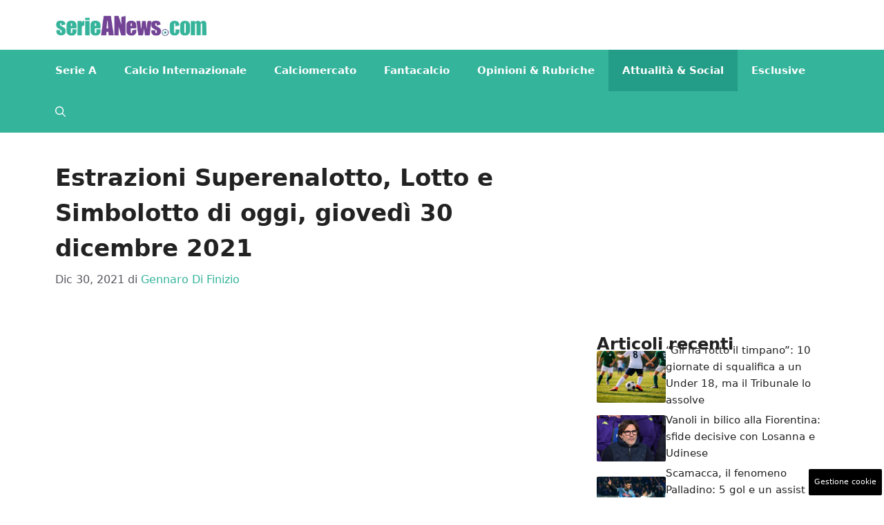

--- FILE ---
content_type: text/html; charset=UTF-8
request_url: https://www.serieanews.com/2021/12/30/estrazioni-superenalotto-lotto-simbolotto-oggi-giovedi-30-dicembre-2021/
body_size: 18959
content:
<!DOCTYPE html>
<html lang="it-IT">
<head>
	<meta charset="UTF-8"><link rel="preload" as="script" href="https://a.thecoreadv.com/s/serieanews/ads.js">
<link href="https://www.googletagmanager.com/gtag/js?id=G-423MVZL5SG" rel="preload" as="script">
<link rel="preload" href="https://www.serieanews.com/wp-content/cache/fvm/min/1755848919-cssdedbdf37b8733404f890c53a8690d5b06289b05d1ec471c5b5cace4c68011.css" as="style" media="all" />
<link rel="preload" href="https://www.serieanews.com/wp-content/cache/fvm/min/1755848919-cssd600a07cc7c969f28b5f29f806c364fdff996d6ee4202afce4a36234a1762.css" as="style" media="all" />
<link rel="preload" href="https://www.serieanews.com/wp-content/cache/fvm/min/1755848919-css311bcb2f6256ff2c10118b905000db6974ead8e70811da2986f5eebfcd7ec.css" as="style" media="all" />
<link rel="preload" href="https://www.serieanews.com/wp-content/cache/fvm/min/1755848919-cssce4960e5332543242b55f0ef57527cada9cd6e13ea61f846ee2bfe04fc926.css" as="style" media="all" />
<link rel="preload" href="https://www.serieanews.com/wp-content/cache/fvm/min/1755848919-js77f8e265b1f237c0e17180a2e4faf5512c910670dbcb8754c603ce57ed3187.js" as="script" />
<link rel="preload" href="https://www.serieanews.com/wp-content/cache/fvm/min/1755848919-jse2ed7d7202d019c0d259ae27fb335369a9a53977196eb6cfb29836df80c573.js" as="script" /><script data-cfasync="false">if(navigator.userAgent.match(/MSIE|Internet Explorer/i)||navigator.userAgent.match(/Trident\/7\..*?rv:11/i)){var href=document.location.href;if(!href.match(/[?&]iebrowser/)){if(href.indexOf("?")==-1){if(href.indexOf("#")==-1){document.location.href=href+"?iebrowser=1"}else{document.location.href=href.replace("#","?iebrowser=1#")}}else{if(href.indexOf("#")==-1){document.location.href=href+"&iebrowser=1"}else{document.location.href=href.replace("#","&iebrowser=1#")}}}}</script>
<script data-cfasync="false">class FVMLoader{constructor(e){this.triggerEvents=e,this.eventOptions={passive:!0},this.userEventListener=this.triggerListener.bind(this),this.delayedScripts={normal:[],async:[],defer:[]},this.allJQueries=[]}_addUserInteractionListener(e){this.triggerEvents.forEach(t=>window.addEventListener(t,e.userEventListener,e.eventOptions))}_removeUserInteractionListener(e){this.triggerEvents.forEach(t=>window.removeEventListener(t,e.userEventListener,e.eventOptions))}triggerListener(){this._removeUserInteractionListener(this),"loading"===document.readyState?document.addEventListener("DOMContentLoaded",this._loadEverythingNow.bind(this)):this._loadEverythingNow()}async _loadEverythingNow(){this._runAllDelayedCSS(),this._delayEventListeners(),this._delayJQueryReady(this),this._handleDocumentWrite(),this._registerAllDelayedScripts(),await this._loadScriptsFromList(this.delayedScripts.normal),await this._loadScriptsFromList(this.delayedScripts.defer),await this._loadScriptsFromList(this.delayedScripts.async),await this._triggerDOMContentLoaded(),await this._triggerWindowLoad(),window.dispatchEvent(new Event("wpr-allScriptsLoaded"))}_registerAllDelayedScripts(){document.querySelectorAll("script[type=fvmdelay]").forEach(e=>{e.hasAttribute("src")?e.hasAttribute("async")&&!1!==e.async?this.delayedScripts.async.push(e):e.hasAttribute("defer")&&!1!==e.defer||"module"===e.getAttribute("data-type")?this.delayedScripts.defer.push(e):this.delayedScripts.normal.push(e):this.delayedScripts.normal.push(e)})}_runAllDelayedCSS(){document.querySelectorAll("link[rel=fvmdelay]").forEach(e=>{e.setAttribute("rel","stylesheet")})}async _transformScript(e){return await this._requestAnimFrame(),new Promise(t=>{const n=document.createElement("script");let r;[...e.attributes].forEach(e=>{let t=e.nodeName;"type"!==t&&("data-type"===t&&(t="type",r=e.nodeValue),n.setAttribute(t,e.nodeValue))}),e.hasAttribute("src")?(n.addEventListener("load",t),n.addEventListener("error",t)):(n.text=e.text,t()),e.parentNode.replaceChild(n,e)})}async _loadScriptsFromList(e){const t=e.shift();return t?(await this._transformScript(t),this._loadScriptsFromList(e)):Promise.resolve()}_delayEventListeners(){let e={};function t(t,n){!function(t){function n(n){return e[t].eventsToRewrite.indexOf(n)>=0?"wpr-"+n:n}e[t]||(e[t]={originalFunctions:{add:t.addEventListener,remove:t.removeEventListener},eventsToRewrite:[]},t.addEventListener=function(){arguments[0]=n(arguments[0]),e[t].originalFunctions.add.apply(t,arguments)},t.removeEventListener=function(){arguments[0]=n(arguments[0]),e[t].originalFunctions.remove.apply(t,arguments)})}(t),e[t].eventsToRewrite.push(n)}function n(e,t){let n=e[t];Object.defineProperty(e,t,{get:()=>n||function(){},set(r){e["wpr"+t]=n=r}})}t(document,"DOMContentLoaded"),t(window,"DOMContentLoaded"),t(window,"load"),t(window,"pageshow"),t(document,"readystatechange"),n(document,"onreadystatechange"),n(window,"onload"),n(window,"onpageshow")}_delayJQueryReady(e){let t=window.jQuery;Object.defineProperty(window,"jQuery",{get:()=>t,set(n){if(n&&n.fn&&!e.allJQueries.includes(n)){n.fn.ready=n.fn.init.prototype.ready=function(t){e.domReadyFired?t.bind(document)(n):document.addEventListener("DOMContentLoaded2",()=>t.bind(document)(n))};const t=n.fn.on;n.fn.on=n.fn.init.prototype.on=function(){if(this[0]===window){function e(e){return e.split(" ").map(e=>"load"===e||0===e.indexOf("load.")?"wpr-jquery-load":e).join(" ")}"string"==typeof arguments[0]||arguments[0]instanceof String?arguments[0]=e(arguments[0]):"object"==typeof arguments[0]&&Object.keys(arguments[0]).forEach(t=>{delete Object.assign(arguments[0],{[e(t)]:arguments[0][t]})[t]})}return t.apply(this,arguments),this},e.allJQueries.push(n)}t=n}})}async _triggerDOMContentLoaded(){this.domReadyFired=!0,await this._requestAnimFrame(),document.dispatchEvent(new Event("DOMContentLoaded2")),await this._requestAnimFrame(),window.dispatchEvent(new Event("DOMContentLoaded2")),await this._requestAnimFrame(),document.dispatchEvent(new Event("wpr-readystatechange")),await this._requestAnimFrame(),document.wpronreadystatechange&&document.wpronreadystatechange()}async _triggerWindowLoad(){await this._requestAnimFrame(),window.dispatchEvent(new Event("wpr-load")),await this._requestAnimFrame(),window.wpronload&&window.wpronload(),await this._requestAnimFrame(),this.allJQueries.forEach(e=>e(window).trigger("wpr-jquery-load")),window.dispatchEvent(new Event("wpr-pageshow")),await this._requestAnimFrame(),window.wpronpageshow&&window.wpronpageshow()}_handleDocumentWrite(){const e=new Map;document.write=document.writeln=function(t){const n=document.currentScript,r=document.createRange(),i=n.parentElement;let a=e.get(n);void 0===a&&(a=n.nextSibling,e.set(n,a));const s=document.createDocumentFragment();r.setStart(s,0),s.appendChild(r.createContextualFragment(t)),i.insertBefore(s,a)}}async _requestAnimFrame(){return new Promise(e=>requestAnimationFrame(e))}static run(){const e=new FVMLoader(["keydown","mousemove","touchmove","touchstart","touchend","wheel"]);e._addUserInteractionListener(e)}}FVMLoader.run();</script><meta name='robots' content='index, follow, max-image-preview:large, max-snippet:-1, max-video-preview:-1' /><meta name="viewport" content="width=device-width, initial-scale=1"><title>Estrazioni Superenalotto, Lotto e Simbolotto di giovedì 30 dicembre 2021</title><meta name="description" content="Lotto, Superenalotto 10elotto e Simbolotto, ecco le estrazioni di oggi, giovedì 30 dicembre 2021 con i numeri vincenti dei concorsi." /><link rel="canonical" href="https://www.serieanews.com/2021/12/30/estrazioni-superenalotto-lotto-simbolotto-oggi-giovedi-30-dicembre-2021/" /><meta property="og:locale" content="it_IT" /><meta property="og:type" content="article" /><meta property="og:title" content="Estrazioni Superenalotto, Lotto e Simbolotto di giovedì 30 dicembre 2021" /><meta property="og:description" content="Lotto, Superenalotto 10elotto e Simbolotto, ecco le estrazioni di oggi, giovedì 30 dicembre 2021 con i numeri vincenti dei concorsi." /><meta property="og:url" content="https://www.serieanews.com/2021/12/30/estrazioni-superenalotto-lotto-simbolotto-oggi-giovedi-30-dicembre-2021/" /><meta property="og:site_name" content="SerieANews" /><meta property="article:published_time" content="2021-12-30T16:35:54+00:00" /><meta property="article:modified_time" content="2021-12-30T20:04:31+00:00" /><meta property="og:image" content="https://www.serieanews.com/wp-content/uploads/2020/11/GettyImages-105477156.jpg" /><meta property="og:image:width" content="1280" /><meta property="og:image:height" content="720" /><meta property="og:image:type" content="image/jpeg" /><meta name="author" content="Gennaro Di Finizio" /><meta name="twitter:card" content="summary_large_image" /><meta name="twitter:label1" content="Scritto da" /><meta name="twitter:data1" content="Gennaro Di Finizio" /><meta name="twitter:label2" content="Tempo di lettura stimato" /><meta name="twitter:data2" content="1 minuto" /><script type="application/ld+json" class="yoast-schema-graph">{"@context":"https://schema.org","@graph":[{"@type":"Article","@id":"https://www.serieanews.com/2021/12/30/estrazioni-superenalotto-lotto-simbolotto-oggi-giovedi-30-dicembre-2021/#article","isPartOf":{"@id":"https://www.serieanews.com/2021/12/30/estrazioni-superenalotto-lotto-simbolotto-oggi-giovedi-30-dicembre-2021/"},"author":{"name":"Gennaro Di Finizio","@id":"https://www.serieanews.com/#/schema/person/e2b9028d3edf1273b2c513c2013f86e9"},"headline":"Estrazioni Superenalotto, Lotto e Simbolotto di oggi, giovedì 30 dicembre 2021","datePublished":"2021-12-30T16:35:54+00:00","dateModified":"2021-12-30T20:04:31+00:00","mainEntityOfPage":{"@id":"https://www.serieanews.com/2021/12/30/estrazioni-superenalotto-lotto-simbolotto-oggi-giovedi-30-dicembre-2021/"},"wordCount":150,"commentCount":0,"publisher":{"@id":"https://www.serieanews.com/#organization"},"image":{"@id":"https://www.serieanews.com/2021/12/30/estrazioni-superenalotto-lotto-simbolotto-oggi-giovedi-30-dicembre-2021/#primaryimage"},"thumbnailUrl":"https://www.serieanews.com/wp-content/uploads/2020/11/GettyImages-105477156.jpg","articleSection":["Attualità &amp; Social"],"inLanguage":"it-IT","potentialAction":[{"@type":"CommentAction","name":"Comment","target":["https://www.serieanews.com/2021/12/30/estrazioni-superenalotto-lotto-simbolotto-oggi-giovedi-30-dicembre-2021/#respond"]}]},{"@type":"WebPage","@id":"https://www.serieanews.com/2021/12/30/estrazioni-superenalotto-lotto-simbolotto-oggi-giovedi-30-dicembre-2021/","url":"https://www.serieanews.com/2021/12/30/estrazioni-superenalotto-lotto-simbolotto-oggi-giovedi-30-dicembre-2021/","name":"Estrazioni Superenalotto, Lotto e Simbolotto di giovedì 30 dicembre 2021","isPartOf":{"@id":"https://www.serieanews.com/#website"},"primaryImageOfPage":{"@id":"https://www.serieanews.com/2021/12/30/estrazioni-superenalotto-lotto-simbolotto-oggi-giovedi-30-dicembre-2021/#primaryimage"},"image":{"@id":"https://www.serieanews.com/2021/12/30/estrazioni-superenalotto-lotto-simbolotto-oggi-giovedi-30-dicembre-2021/#primaryimage"},"thumbnailUrl":"https://www.serieanews.com/wp-content/uploads/2020/11/GettyImages-105477156.jpg","datePublished":"2021-12-30T16:35:54+00:00","dateModified":"2021-12-30T20:04:31+00:00","description":"Lotto, Superenalotto 10elotto e Simbolotto, ecco le estrazioni di oggi, giovedì 30 dicembre 2021 con i numeri vincenti dei concorsi.","breadcrumb":{"@id":"https://www.serieanews.com/2021/12/30/estrazioni-superenalotto-lotto-simbolotto-oggi-giovedi-30-dicembre-2021/#breadcrumb"},"inLanguage":"it-IT","potentialAction":[{"@type":"ReadAction","target":["https://www.serieanews.com/2021/12/30/estrazioni-superenalotto-lotto-simbolotto-oggi-giovedi-30-dicembre-2021/"]}]},{"@type":"ImageObject","inLanguage":"it-IT","@id":"https://www.serieanews.com/2021/12/30/estrazioni-superenalotto-lotto-simbolotto-oggi-giovedi-30-dicembre-2021/#primaryimage","url":"https://www.serieanews.com/wp-content/uploads/2020/11/GettyImages-105477156.jpg","contentUrl":"https://www.serieanews.com/wp-content/uploads/2020/11/GettyImages-105477156.jpg","width":1280,"height":720,"caption":"SuperEnalotto - GettyImages"},{"@type":"BreadcrumbList","@id":"https://www.serieanews.com/2021/12/30/estrazioni-superenalotto-lotto-simbolotto-oggi-giovedi-30-dicembre-2021/#breadcrumb","itemListElement":[{"@type":"ListItem","position":1,"name":"Home","item":"https://www.serieanews.com/"},{"@type":"ListItem","position":2,"name":"Attualità &amp; Social","item":"https://www.serieanews.com/attualita-e-social/"},{"@type":"ListItem","position":3,"name":"Estrazioni Superenalotto, Lotto e Simbolotto di oggi, giovedì 30 dicembre 2021"}]},{"@type":"WebSite","@id":"https://www.serieanews.com/#website","url":"https://www.serieanews.com/","name":"SerieANews","description":"Tutte le News sul Campionato Italiano di Calcio di Serie A con le ultime di calciomercato, probabili formazioni, risultati, classifiche e tanto altro...","publisher":{"@id":"https://www.serieanews.com/#organization"},"potentialAction":[{"@type":"SearchAction","target":{"@type":"EntryPoint","urlTemplate":"https://www.serieanews.com/?s={search_term_string}"},"query-input":{"@type":"PropertyValueSpecification","valueRequired":true,"valueName":"search_term_string"}}],"inLanguage":"it-IT"},{"@type":"Organization","@id":"https://www.serieanews.com/#organization","name":"SerieANews","url":"https://www.serieanews.com/","logo":{"@type":"ImageObject","inLanguage":"it-IT","@id":"https://www.serieanews.com/#/schema/logo/image/","url":"https://www.serieanews.com/wp-content/uploads/2020/11/Serieanews_1-min.png","contentUrl":"https://www.serieanews.com/wp-content/uploads/2020/11/Serieanews_1-min.png","width":720,"height":98,"caption":"SerieANews"},"image":{"@id":"https://www.serieanews.com/#/schema/logo/image/"}},{"@type":"Person","@id":"https://www.serieanews.com/#/schema/person/e2b9028d3edf1273b2c513c2013f86e9","name":"Gennaro Di Finizio","image":{"@type":"ImageObject","inLanguage":"it-IT","@id":"https://www.serieanews.com/#/schema/person/image/","url":"https://secure.gravatar.com/avatar/b4ff768f8202f50ffb35c769a6b805131643f5f49ff8aa224dac1943489c1b34?s=96&d=mm&r=g","contentUrl":"https://secure.gravatar.com/avatar/b4ff768f8202f50ffb35c769a6b805131643f5f49ff8aa224dac1943489c1b34?s=96&d=mm&r=g","caption":"Gennaro Di Finizio"},"url":"https://www.serieanews.com/author/gennarodf/"}]}</script><link rel="alternate" type="application/rss+xml" title="SerieANews &raquo; Feed" href="https://www.serieanews.com/feed/" /><link rel="alternate" type="application/rss+xml" title="SerieANews &raquo; Feed dei commenti" href="https://www.serieanews.com/comments/feed/" />
	
	<style media="all">img:is([sizes="auto" i],[sizes^="auto," i]){contain-intrinsic-size:3000px 1500px}</style>
	<script>var adser = {"pagetype":"article","category":["Attualit\u00e0 &amp; Social"],"category_iab":["-1"],"hot":false,"cmp":"clickio","cmp_params":"\/\/clickiocmp.com\/t\/consent_232976.js","_adkaora":"https:\/\/cdn.adkaora.space\/nextmediaweb\/generic\/prod\/adk-init.js","_admanager":1,"_mgid":"https:\/\/jsc.epeex.io\/s\/e\/serieanews.com.1195964.js","_teads":"142573","_fluid_player":"https:\/\/prebidcdn.e-volution.ai\/serieanews\/pbconfig.min.js"}</script>

<script>
    document.addEventListener('DOMContentLoaded', function() {
        var script = document.createElement('script');
        script.src = "https://www.googletagmanager.com/gtag/js?id=G-423MVZL5SG";
        script.async = true;
        document.head.appendChild(script);

        script.onload = function() {
            window.dataLayer = window.dataLayer || [];
            function gtag(){dataLayer.push(arguments);}
            gtag('js', new Date());
            gtag('config', 'G-423MVZL5SG');
        };
    });
</script>


<style media="all">#tca-sticky{display:none}@media only screen and (max-width:600px){BODY{margin-top:100px!important}#tca-sticky{display:flex}}</style>

	
	
	
	
	
	
	
	
	
	
	
	
	
	
	
	
	
	
	
	
	
	
	
	


<link rel="amphtml" href="https://www.serieanews.com/2021/12/30/estrazioni-superenalotto-lotto-simbolotto-oggi-giovedi-30-dicembre-2021/amp/" />

<link rel='stylesheet' id='wp-block-library-css' href='https://www.serieanews.com/wp-content/cache/fvm/min/1755848919-cssdedbdf37b8733404f890c53a8690d5b06289b05d1ec471c5b5cace4c68011.css' media='all' />
<style id='classic-theme-styles-inline-css' media="all">/*! This file is auto-generated */
.wp-block-button__link{color:#fff;background-color:#32373c;border-radius:9999px;box-shadow:none;text-decoration:none;padding:calc(.667em + 2px) calc(1.333em + 2px);font-size:1.125em}.wp-block-file__button{background:#32373c;color:#fff;text-decoration:none}</style>
<style id='global-styles-inline-css' media="all">:root{--wp--preset--aspect-ratio--square:1;--wp--preset--aspect-ratio--4-3:4/3;--wp--preset--aspect-ratio--3-4:3/4;--wp--preset--aspect-ratio--3-2:3/2;--wp--preset--aspect-ratio--2-3:2/3;--wp--preset--aspect-ratio--16-9:16/9;--wp--preset--aspect-ratio--9-16:9/16;--wp--preset--color--black:#000000;--wp--preset--color--cyan-bluish-gray:#abb8c3;--wp--preset--color--white:#ffffff;--wp--preset--color--pale-pink:#f78da7;--wp--preset--color--vivid-red:#cf2e2e;--wp--preset--color--luminous-vivid-orange:#ff6900;--wp--preset--color--luminous-vivid-amber:#fcb900;--wp--preset--color--light-green-cyan:#7bdcb5;--wp--preset--color--vivid-green-cyan:#00d084;--wp--preset--color--pale-cyan-blue:#8ed1fc;--wp--preset--color--vivid-cyan-blue:#0693e3;--wp--preset--color--vivid-purple:#9b51e0;--wp--preset--color--contrast:var(--contrast);--wp--preset--color--contrast-2:var(--contrast-2);--wp--preset--color--contrast-3:var(--contrast-3);--wp--preset--color--base:var(--base);--wp--preset--color--base-2:var(--base-2);--wp--preset--color--base-3:var(--base-3);--wp--preset--color--accent:var(--accent);--wp--preset--gradient--vivid-cyan-blue-to-vivid-purple:linear-gradient(135deg,rgba(6,147,227,1) 0%,rgb(155,81,224) 100%);--wp--preset--gradient--light-green-cyan-to-vivid-green-cyan:linear-gradient(135deg,rgb(122,220,180) 0%,rgb(0,208,130) 100%);--wp--preset--gradient--luminous-vivid-amber-to-luminous-vivid-orange:linear-gradient(135deg,rgba(252,185,0,1) 0%,rgba(255,105,0,1) 100%);--wp--preset--gradient--luminous-vivid-orange-to-vivid-red:linear-gradient(135deg,rgba(255,105,0,1) 0%,rgb(207,46,46) 100%);--wp--preset--gradient--very-light-gray-to-cyan-bluish-gray:linear-gradient(135deg,rgb(238,238,238) 0%,rgb(169,184,195) 100%);--wp--preset--gradient--cool-to-warm-spectrum:linear-gradient(135deg,rgb(74,234,220) 0%,rgb(151,120,209) 20%,rgb(207,42,186) 40%,rgb(238,44,130) 60%,rgb(251,105,98) 80%,rgb(254,248,76) 100%);--wp--preset--gradient--blush-light-purple:linear-gradient(135deg,rgb(255,206,236) 0%,rgb(152,150,240) 100%);--wp--preset--gradient--blush-bordeaux:linear-gradient(135deg,rgb(254,205,165) 0%,rgb(254,45,45) 50%,rgb(107,0,62) 100%);--wp--preset--gradient--luminous-dusk:linear-gradient(135deg,rgb(255,203,112) 0%,rgb(199,81,192) 50%,rgb(65,88,208) 100%);--wp--preset--gradient--pale-ocean:linear-gradient(135deg,rgb(255,245,203) 0%,rgb(182,227,212) 50%,rgb(51,167,181) 100%);--wp--preset--gradient--electric-grass:linear-gradient(135deg,rgb(202,248,128) 0%,rgb(113,206,126) 100%);--wp--preset--gradient--midnight:linear-gradient(135deg,rgb(2,3,129) 0%,rgb(40,116,252) 100%);--wp--preset--font-size--small:13px;--wp--preset--font-size--medium:20px;--wp--preset--font-size--large:36px;--wp--preset--font-size--x-large:42px;--wp--preset--spacing--20:0.44rem;--wp--preset--spacing--30:0.67rem;--wp--preset--spacing--40:1rem;--wp--preset--spacing--50:1.5rem;--wp--preset--spacing--60:2.25rem;--wp--preset--spacing--70:3.38rem;--wp--preset--spacing--80:5.06rem;--wp--preset--shadow--natural:6px 6px 9px rgba(0, 0, 0, 0.2);--wp--preset--shadow--deep:12px 12px 50px rgba(0, 0, 0, 0.4);--wp--preset--shadow--sharp:6px 6px 0px rgba(0, 0, 0, 0.2);--wp--preset--shadow--outlined:6px 6px 0px -3px rgba(255, 255, 255, 1), 6px 6px rgba(0, 0, 0, 1);--wp--preset--shadow--crisp:6px 6px 0px rgba(0, 0, 0, 1)}:where(.is-layout-flex){gap:.5em}:where(.is-layout-grid){gap:.5em}body .is-layout-flex{display:flex}.is-layout-flex{flex-wrap:wrap;align-items:center}.is-layout-flex>:is(*,div){margin:0}body .is-layout-grid{display:grid}.is-layout-grid>:is(*,div){margin:0}:where(.wp-block-columns.is-layout-flex){gap:2em}:where(.wp-block-columns.is-layout-grid){gap:2em}:where(.wp-block-post-template.is-layout-flex){gap:1.25em}:where(.wp-block-post-template.is-layout-grid){gap:1.25em}.has-black-color{color:var(--wp--preset--color--black)!important}.has-cyan-bluish-gray-color{color:var(--wp--preset--color--cyan-bluish-gray)!important}.has-white-color{color:var(--wp--preset--color--white)!important}.has-pale-pink-color{color:var(--wp--preset--color--pale-pink)!important}.has-vivid-red-color{color:var(--wp--preset--color--vivid-red)!important}.has-luminous-vivid-orange-color{color:var(--wp--preset--color--luminous-vivid-orange)!important}.has-luminous-vivid-amber-color{color:var(--wp--preset--color--luminous-vivid-amber)!important}.has-light-green-cyan-color{color:var(--wp--preset--color--light-green-cyan)!important}.has-vivid-green-cyan-color{color:var(--wp--preset--color--vivid-green-cyan)!important}.has-pale-cyan-blue-color{color:var(--wp--preset--color--pale-cyan-blue)!important}.has-vivid-cyan-blue-color{color:var(--wp--preset--color--vivid-cyan-blue)!important}.has-vivid-purple-color{color:var(--wp--preset--color--vivid-purple)!important}.has-black-background-color{background-color:var(--wp--preset--color--black)!important}.has-cyan-bluish-gray-background-color{background-color:var(--wp--preset--color--cyan-bluish-gray)!important}.has-white-background-color{background-color:var(--wp--preset--color--white)!important}.has-pale-pink-background-color{background-color:var(--wp--preset--color--pale-pink)!important}.has-vivid-red-background-color{background-color:var(--wp--preset--color--vivid-red)!important}.has-luminous-vivid-orange-background-color{background-color:var(--wp--preset--color--luminous-vivid-orange)!important}.has-luminous-vivid-amber-background-color{background-color:var(--wp--preset--color--luminous-vivid-amber)!important}.has-light-green-cyan-background-color{background-color:var(--wp--preset--color--light-green-cyan)!important}.has-vivid-green-cyan-background-color{background-color:var(--wp--preset--color--vivid-green-cyan)!important}.has-pale-cyan-blue-background-color{background-color:var(--wp--preset--color--pale-cyan-blue)!important}.has-vivid-cyan-blue-background-color{background-color:var(--wp--preset--color--vivid-cyan-blue)!important}.has-vivid-purple-background-color{background-color:var(--wp--preset--color--vivid-purple)!important}.has-black-border-color{border-color:var(--wp--preset--color--black)!important}.has-cyan-bluish-gray-border-color{border-color:var(--wp--preset--color--cyan-bluish-gray)!important}.has-white-border-color{border-color:var(--wp--preset--color--white)!important}.has-pale-pink-border-color{border-color:var(--wp--preset--color--pale-pink)!important}.has-vivid-red-border-color{border-color:var(--wp--preset--color--vivid-red)!important}.has-luminous-vivid-orange-border-color{border-color:var(--wp--preset--color--luminous-vivid-orange)!important}.has-luminous-vivid-amber-border-color{border-color:var(--wp--preset--color--luminous-vivid-amber)!important}.has-light-green-cyan-border-color{border-color:var(--wp--preset--color--light-green-cyan)!important}.has-vivid-green-cyan-border-color{border-color:var(--wp--preset--color--vivid-green-cyan)!important}.has-pale-cyan-blue-border-color{border-color:var(--wp--preset--color--pale-cyan-blue)!important}.has-vivid-cyan-blue-border-color{border-color:var(--wp--preset--color--vivid-cyan-blue)!important}.has-vivid-purple-border-color{border-color:var(--wp--preset--color--vivid-purple)!important}.has-vivid-cyan-blue-to-vivid-purple-gradient-background{background:var(--wp--preset--gradient--vivid-cyan-blue-to-vivid-purple)!important}.has-light-green-cyan-to-vivid-green-cyan-gradient-background{background:var(--wp--preset--gradient--light-green-cyan-to-vivid-green-cyan)!important}.has-luminous-vivid-amber-to-luminous-vivid-orange-gradient-background{background:var(--wp--preset--gradient--luminous-vivid-amber-to-luminous-vivid-orange)!important}.has-luminous-vivid-orange-to-vivid-red-gradient-background{background:var(--wp--preset--gradient--luminous-vivid-orange-to-vivid-red)!important}.has-very-light-gray-to-cyan-bluish-gray-gradient-background{background:var(--wp--preset--gradient--very-light-gray-to-cyan-bluish-gray)!important}.has-cool-to-warm-spectrum-gradient-background{background:var(--wp--preset--gradient--cool-to-warm-spectrum)!important}.has-blush-light-purple-gradient-background{background:var(--wp--preset--gradient--blush-light-purple)!important}.has-blush-bordeaux-gradient-background{background:var(--wp--preset--gradient--blush-bordeaux)!important}.has-luminous-dusk-gradient-background{background:var(--wp--preset--gradient--luminous-dusk)!important}.has-pale-ocean-gradient-background{background:var(--wp--preset--gradient--pale-ocean)!important}.has-electric-grass-gradient-background{background:var(--wp--preset--gradient--electric-grass)!important}.has-midnight-gradient-background{background:var(--wp--preset--gradient--midnight)!important}.has-small-font-size{font-size:var(--wp--preset--font-size--small)!important}.has-medium-font-size{font-size:var(--wp--preset--font-size--medium)!important}.has-large-font-size{font-size:var(--wp--preset--font-size--large)!important}.has-x-large-font-size{font-size:var(--wp--preset--font-size--x-large)!important}:where(.wp-block-post-template.is-layout-flex){gap:1.25em}:where(.wp-block-post-template.is-layout-grid){gap:1.25em}:where(.wp-block-columns.is-layout-flex){gap:2em}:where(.wp-block-columns.is-layout-grid){gap:2em}:root :where(.wp-block-pullquote){font-size:1.5em;line-height:1.6}</style>
<link rel='stylesheet' id='adser-css' href='https://www.serieanews.com/wp-content/cache/fvm/min/1755848919-cssd600a07cc7c969f28b5f29f806c364fdff996d6ee4202afce4a36234a1762.css' media='all' />
<link rel='stylesheet' id='dadaPushly-css' href='https://www.serieanews.com/wp-content/cache/fvm/min/1755848919-css311bcb2f6256ff2c10118b905000db6974ead8e70811da2986f5eebfcd7ec.css' media='all' />
<link rel='stylesheet' id='generate-style-css' href='https://www.serieanews.com/wp-content/cache/fvm/min/1755848919-cssce4960e5332543242b55f0ef57527cada9cd6e13ea61f846ee2bfe04fc926.css' media='all' />
<style id='generate-style-inline-css' media="all">body{background-color:var(--base-3);color:var(--contrast)}a{color:var(--accent)}a:hover,a:focus{text-decoration:underline}.entry-title a,.site-branding a,a.button,.wp-block-button__link,.main-navigation a{text-decoration:none}a:hover,a:focus,a:active{color:var(--contrast)}.wp-block-group__inner-container{max-width:1200px;margin-left:auto;margin-right:auto}.site-header .header-image{width:220px}:root{--contrast:#222222;--contrast-2:#575760;--contrast-3:#b2b2be;--base:#f0f0f0;--base-2:#f7f8f9;--base-3:#ffffff;--accent:#35b49c}:root .has-contrast-color{color:var(--contrast)}:root .has-contrast-background-color{background-color:var(--contrast)}:root .has-contrast-2-color{color:var(--contrast-2)}:root .has-contrast-2-background-color{background-color:var(--contrast-2)}:root .has-contrast-3-color{color:var(--contrast-3)}:root .has-contrast-3-background-color{background-color:var(--contrast-3)}:root .has-base-color{color:var(--base)}:root .has-base-background-color{background-color:var(--base)}:root .has-base-2-color{color:var(--base-2)}:root .has-base-2-background-color{background-color:var(--base-2)}:root .has-base-3-color{color:var(--base-3)}:root .has-base-3-background-color{background-color:var(--base-3)}:root .has-accent-color{color:var(--accent)}:root .has-accent-background-color{background-color:var(--accent)}.gp-modal:not(.gp-modal--open):not(.gp-modal--transition){display:none}.gp-modal--transition:not(.gp-modal--open){pointer-events:none}.gp-modal-overlay:not(.gp-modal-overlay--open):not(.gp-modal--transition){display:none}.gp-modal__overlay{display:none;position:fixed;top:0;left:0;right:0;bottom:0;background:rgba(0,0,0,.2);display:flex;justify-content:center;align-items:center;z-index:10000;backdrop-filter:blur(3px);transition:opacity 500ms ease;opacity:0}.gp-modal--open:not(.gp-modal--transition) .gp-modal__overlay{opacity:1}.gp-modal__container{max-width:100%;max-height:100vh;transform:scale(.9);transition:transform 500ms ease;padding:0 10px}.gp-modal--open:not(.gp-modal--transition) .gp-modal__container{transform:scale(1)}.search-modal-fields{display:flex}.gp-search-modal .gp-modal__overlay{align-items:flex-start;padding-top:25vh;background:var(--gp-search-modal-overlay-bg-color)}.search-modal-form{width:500px;max-width:100%;background-color:var(--gp-search-modal-bg-color);color:var(--gp-search-modal-text-color)}.search-modal-form .search-field,.search-modal-form .search-field:focus{width:100%;height:60px;background-color:transparent;border:0;appearance:none;color:currentColor}.search-modal-fields button,.search-modal-fields button:active,.search-modal-fields button:focus,.search-modal-fields button:hover{background-color:transparent;border:0;color:currentColor;width:60px}.main-navigation a,.main-navigation .menu-toggle,.main-navigation .menu-bar-items{font-weight:700;text-transform:capitalize;font-size:15px}body,button,input,select,textarea{font-size:19px}body{line-height:1.9rem}h1{font-weight:700;font-size:34px;line-height:1.5em}h2{font-weight:700;font-size:30px;line-height:1.4em}h3{font-weight:700;font-size:28px;line-height:1.4em}.top-bar{background-color:#636363;color:#fff}.top-bar a{color:#fff}.top-bar a:hover{color:#303030}.site-header{background-color:var(--base-3)}.main-title a,.main-title a:hover{color:var(--contrast)}.site-description{color:var(--contrast-2)}.main-navigation,.main-navigation ul ul{background-color:var(--accent)}.main-navigation .main-nav ul li a,.main-navigation .menu-toggle,.main-navigation .menu-bar-items{color:var(--base-3)}.main-navigation .main-nav ul li:not([class*="current-menu-"]):hover>a,.main-navigation .main-nav ul li:not([class*="current-menu-"]):focus>a,.main-navigation .main-nav ul li.sfHover:not([class*="current-menu-"])>a,.main-navigation .menu-bar-item:hover>a,.main-navigation .menu-bar-item.sfHover>a{color:var(--base-3);background-color:#239d87}button.menu-toggle:hover,button.menu-toggle:focus{color:var(--base-3)}.main-navigation .main-nav ul li[class*="current-menu-"]>a{color:var(--base-3);background-color:#239d87}.navigation-search input[type="search"],.navigation-search input[type="search"]:active,.navigation-search input[type="search"]:focus,.main-navigation .main-nav ul li.search-item.active>a,.main-navigation .menu-bar-items .search-item.active>a{color:var(--base-3);background-color:#239d87}.main-navigation ul ul{background-color:var(--accent)}.main-navigation .main-nav ul ul li a{color:var(--base-3)}.separate-containers .inside-article,.separate-containers .comments-area,.separate-containers .page-header,.one-container .container,.separate-containers .paging-navigation,.inside-page-header{background-color:var(--base-3)}.entry-title a{color:var(--contrast)}.entry-title a:hover{color:var(--contrast-2)}.entry-meta{color:var(--contrast-2)}.sidebar .widget{background-color:var(--base-3)}.footer-widgets{background-color:var(--base-3)}.site-info{color:var(--base-3);background-color:var(--contrast)}.site-info a{color:var(--base-3)}.site-info a:hover{color:var(--base-3)}.footer-bar .widget_nav_menu .current-menu-item a{color:var(--base-3)}input[type="text"],input[type="email"],input[type="url"],input[type="password"],input[type="search"],input[type="tel"],input[type="number"],textarea,select{color:var(--contrast);background-color:var(--base-2);border-color:var(--base)}input[type="text"]:focus,input[type="email"]:focus,input[type="url"]:focus,input[type="password"]:focus,input[type="search"]:focus,input[type="tel"]:focus,input[type="number"]:focus,textarea:focus,select:focus{color:var(--contrast);background-color:var(--base-2);border-color:var(--contrast-3)}button,html input[type="button"],input[type="reset"],input[type="submit"],a.button,a.wp-block-button__link:not(.has-background){color:#fff;background-color:#55555e}button:hover,html input[type="button"]:hover,input[type="reset"]:hover,input[type="submit"]:hover,a.button:hover,button:focus,html input[type="button"]:focus,input[type="reset"]:focus,input[type="submit"]:focus,a.button:focus,a.wp-block-button__link:not(.has-background):active,a.wp-block-button__link:not(.has-background):focus,a.wp-block-button__link:not(.has-background):hover{color:#fff;background-color:#3f4047}a.generate-back-to-top{background-color:rgba(0,0,0,.4);color:#fff}a.generate-back-to-top:hover,a.generate-back-to-top:focus{background-color:rgba(0,0,0,.6);color:#fff}:root{--gp-search-modal-bg-color:var(--base-3);--gp-search-modal-text-color:var(--contrast);--gp-search-modal-overlay-bg-color:rgba(0,0,0,0.2)}@media (max-width:768px){.main-navigation .menu-bar-item:hover>a,.main-navigation .menu-bar-item.sfHover>a{background:none;color:var(--base-3)}}.nav-below-header .main-navigation .inside-navigation.grid-container,.nav-above-header .main-navigation .inside-navigation.grid-container{padding:0 20px 0 20px}.site-main .wp-block-group__inner-container{padding:40px}.separate-containers .paging-navigation{padding-top:20px;padding-bottom:20px}.entry-content .alignwide,body:not(.no-sidebar) .entry-content .alignfull{margin-left:-40px;width:calc(100% + 80px);max-width:calc(100% + 80px)}.rtl .menu-item-has-children .dropdown-menu-toggle{padding-left:20px}.rtl .main-navigation .main-nav ul li.menu-item-has-children>a{padding-right:20px}@media (max-width:768px){.separate-containers .inside-article,.separate-containers .comments-area,.separate-containers .page-header,.separate-containers .paging-navigation,.one-container .site-content,.inside-page-header{padding:30px}.site-main .wp-block-group__inner-container{padding:30px}.inside-top-bar{padding-right:30px;padding-left:30px}.inside-header{padding-right:30px;padding-left:30px}.widget-area .widget{padding-top:30px;padding-right:30px;padding-bottom:30px;padding-left:30px}.footer-widgets-container{padding-top:30px;padding-right:30px;padding-bottom:30px;padding-left:30px}.inside-site-info{padding-right:30px;padding-left:30px}.entry-content .alignwide,body:not(.no-sidebar) .entry-content .alignfull{margin-left:-30px;width:calc(100% + 60px);max-width:calc(100% + 60px)}.one-container .site-main .paging-navigation{margin-bottom:20px}}.is-right-sidebar{width:30%}.is-left-sidebar{width:30%}.site-content .content-area{width:70%}@media (max-width:768px){.main-navigation .menu-toggle,.sidebar-nav-mobile:not(#sticky-placeholder){display:block}.main-navigation ul,.gen-sidebar-nav,.main-navigation:not(.slideout-navigation):not(.toggled) .main-nav>ul,.has-inline-mobile-toggle #site-navigation .inside-navigation>*:not(.navigation-search):not(.main-nav){display:none}.nav-align-right .inside-navigation,.nav-align-center .inside-navigation{justify-content:space-between}}.dynamic-author-image-rounded{border-radius:100%}.dynamic-featured-image,.dynamic-author-image{vertical-align:middle}.one-container.blog .dynamic-content-template:not(:last-child),.one-container.archive .dynamic-content-template:not(:last-child){padding-bottom:0}.dynamic-entry-excerpt>p:last-child{margin-bottom:0}</style>
<style id='generateblocks-inline-css' media="all">.gb-container.gb-tabs__item:not(.gb-tabs__item-open){display:none}.gb-container-d0a86651{display:flex;flex-wrap:wrap;align-items:center;column-gap:20px;row-gap:20px;color:var(--contrast)}.gb-container-d0a86651 a{color:var(--contrast)}.gb-container-d0a86651 a:hover{color:var(--contrast)}.gb-container-bcbc46ac{flex-basis:100%;text-align:center;border-top:3px solid var(--accent-2)}.gb-container-e9bed0be{flex-basis:100%}.gb-container-03919c55{height:100%;display:flex;align-items:center;column-gap:20px}.gb-grid-wrapper>.gb-grid-column-03919c55{width:100%}.gb-container-3ff058ae{flex-shrink:0;flex-basis:100px}.gb-container-c551a107{flex-shrink:1;text-align:right}h3.gb-headline-9e06b5e3{flex-basis:100%;font-size:24px;margin-bottom:-20px}div.gb-headline-040f2ffe{font-size:15px;line-height:1.5rem;font-weight:500;text-align:left;margin-bottom:5px}.gb-grid-wrapper-b3929361{display:flex;flex-wrap:wrap;row-gap:20px}.gb-grid-wrapper-b3929361>.gb-grid-column{box-sizing:border-box}.gb-image-95849c3e{border-radius:3%;width:100%;object-fit:cover;vertical-align:middle}@media (max-width:1024px){.gb-grid-wrapper-b3929361{margin-left:-20px}.gb-grid-wrapper-b3929361>.gb-grid-column{padding-left:20px}}@media (max-width:767px){.gb-container-d0a86651{text-align:center;padding-top:40px}.gb-container-bcbc46ac{width:100%}.gb-grid-wrapper>.gb-grid-column-bcbc46ac{width:100%}.gb-container-3ff058ae{width:50%;text-align:center}.gb-grid-wrapper>.gb-grid-column-3ff058ae{width:50%}.gb-container-c551a107{width:50%;text-align:left}.gb-grid-wrapper>.gb-grid-column-c551a107{width:50%}h3.gb-headline-9e06b5e3{text-align:left}div.gb-headline-040f2ffe{text-align:left}}:root{--gb-container-width:1200px}.gb-container .wp-block-image img{vertical-align:middle}.gb-grid-wrapper .wp-block-image{margin-bottom:0}.gb-highlight{background:none}.gb-shape{line-height:0}.gb-container-link{position:absolute;top:0;right:0;bottom:0;left:0;z-index:99}</style>
<script src="https://www.serieanews.com/wp-content/cache/fvm/min/1755848919-js77f8e265b1f237c0e17180a2e4faf5512c910670dbcb8754c603ce57ed3187.js" id="jquery-core-js"></script>
<script src="https://www.serieanews.com/wp-content/cache/fvm/min/1755848919-jse2ed7d7202d019c0d259ae27fb335369a9a53977196eb6cfb29836df80c573.js" id="jquery-migrate-js"></script>
<script id="dadaPushly-js-extra">
var dadasuite_365_pushly_var = {"siteurl":"https:\/\/www.serieanews.com","sitename":"serieanews.com","is_post":"","redir":"js","endpoint":"https:\/\/sensor.pushly.net","view":"view_4"};
</script>
<script src="https://www.serieanews.com/wp-content/plugins/dadasuite-365/includes/modules/dadasuite_365_pushly/js/dadasuite_365_pushly.min.js?ver=1.7.0" id="dadaPushly-js"></script>






<link rel="icon" href="https://www.serieanews.com/wp-content/uploads/2020/11/cropped-serieanews_quadrato-192x192.png" sizes="192x192" />


</head>

<body class="wp-singular post-template-default single single-post postid-190001 single-format-standard wp-custom-logo wp-embed-responsive wp-theme-generatepress post-image-above-header post-image-aligned-center right-sidebar nav-below-header one-container header-aligned-left dropdown-hover" itemtype="https://schema.org/Blog" itemscope>
	<a class="screen-reader-text skip-link" href="#content" title="Vai al contenuto">Vai al contenuto</a>		<header class="site-header" id="masthead" aria-label="Sito"  itemtype="https://schema.org/WPHeader" itemscope>
			<div class="inside-header grid-container">
				<div class="site-logo">
					<a href="https://www.serieanews.com/" rel="home">
						<img  class="header-image is-logo-image" alt="SerieANews" src="https://www.serieanews.com/wp-content/uploads/2020/11/Serieanews_1-min.png" width="720" height="98" />
					</a>
				</div>			</div>
		</header>
				<nav class="main-navigation has-menu-bar-items sub-menu-right" id="site-navigation" aria-label="Principale"  itemtype="https://schema.org/SiteNavigationElement" itemscope>
			<div class="inside-navigation grid-container">
								<button class="menu-toggle" aria-controls="primary-menu" aria-expanded="false">
					<span class="gp-icon icon-menu-bars"><svg viewBox="0 0 512 512" aria-hidden="true" xmlns="http://www.w3.org/2000/svg" width="1em" height="1em"><path d="M0 96c0-13.255 10.745-24 24-24h464c13.255 0 24 10.745 24 24s-10.745 24-24 24H24c-13.255 0-24-10.745-24-24zm0 160c0-13.255 10.745-24 24-24h464c13.255 0 24 10.745 24 24s-10.745 24-24 24H24c-13.255 0-24-10.745-24-24zm0 160c0-13.255 10.745-24 24-24h464c13.255 0 24 10.745 24 24s-10.745 24-24 24H24c-13.255 0-24-10.745-24-24z" /></svg><svg viewBox="0 0 512 512" aria-hidden="true" xmlns="http://www.w3.org/2000/svg" width="1em" height="1em"><path d="M71.029 71.029c9.373-9.372 24.569-9.372 33.942 0L256 222.059l151.029-151.03c9.373-9.372 24.569-9.372 33.942 0 9.372 9.373 9.372 24.569 0 33.942L289.941 256l151.03 151.029c9.372 9.373 9.372 24.569 0 33.942-9.373 9.372-24.569 9.372-33.942 0L256 289.941l-151.029 151.03c-9.373 9.372-24.569 9.372-33.942 0-9.372-9.373-9.372-24.569 0-33.942L222.059 256 71.029 104.971c-9.372-9.373-9.372-24.569 0-33.942z" /></svg></span><span class="mobile-menu">Menu</span>				</button>
				<div id="primary-menu" class="main-nav"><ul id="menu-main-menu" class="menu sf-menu"><li id="menu-item-151548" class="menu-item menu-item-type-taxonomy menu-item-object-category menu-item-151548"><a href="https://www.serieanews.com/serie-a/">Serie A</a></li>
<li id="menu-item-151545" class="menu-item menu-item-type-taxonomy menu-item-object-category menu-item-151545"><a href="https://www.serieanews.com/calcio-estero/">Calcio Internazionale</a></li>
<li id="menu-item-151546" class="menu-item menu-item-type-taxonomy menu-item-object-category menu-item-151546"><a href="https://www.serieanews.com/calciomercato/">Calciomercato</a></li>
<li id="menu-item-151547" class="menu-item menu-item-type-taxonomy menu-item-object-category menu-item-151547"><a href="https://www.serieanews.com/consigli-fantacalcio/">Fantacalcio</a></li>
<li id="menu-item-241708" class="menu-item menu-item-type-taxonomy menu-item-object-category menu-item-241708"><a href="https://www.serieanews.com/rubriche/">Opinioni &amp; Rubriche</a></li>
<li id="menu-item-151544" class="menu-item menu-item-type-taxonomy menu-item-object-category current-post-ancestor current-menu-parent current-post-parent menu-item-151544"><a href="https://www.serieanews.com/attualita-e-social/">Attualità &amp; Social</a></li>
<li id="menu-item-247149" class="menu-item menu-item-type-taxonomy menu-item-object-category menu-item-247149"><a href="https://www.serieanews.com/esclusive/">Esclusive</a></li>
</ul></div><div class="menu-bar-items">	<span class="menu-bar-item">
		<a href="#" role="button" aria-label="Apri ricerca" data-gpmodal-trigger="gp-search"><span class="gp-icon icon-search"><svg viewBox="0 0 512 512" aria-hidden="true" xmlns="http://www.w3.org/2000/svg" width="1em" height="1em"><path fill-rule="evenodd" clip-rule="evenodd" d="M208 48c-88.366 0-160 71.634-160 160s71.634 160 160 160 160-71.634 160-160S296.366 48 208 48zM0 208C0 93.125 93.125 0 208 0s208 93.125 208 208c0 48.741-16.765 93.566-44.843 129.024l133.826 134.018c9.366 9.379 9.355 24.575-.025 33.941-9.379 9.366-24.575 9.355-33.941-.025L337.238 370.987C301.747 399.167 256.839 416 208 416 93.125 416 0 322.875 0 208z" /></svg><svg viewBox="0 0 512 512" aria-hidden="true" xmlns="http://www.w3.org/2000/svg" width="1em" height="1em"><path d="M71.029 71.029c9.373-9.372 24.569-9.372 33.942 0L256 222.059l151.029-151.03c9.373-9.372 24.569-9.372 33.942 0 9.372 9.373 9.372 24.569 0 33.942L289.941 256l151.03 151.029c9.372 9.373 9.372 24.569 0 33.942-9.373 9.372-24.569 9.372-33.942 0L256 289.941l-151.029 151.03c-9.373 9.372-24.569 9.372-33.942 0-9.372-9.373-9.372-24.569 0-33.942L222.059 256 71.029 104.971c-9.372-9.373-9.372-24.569 0-33.942z" /></svg></span></a>
	</span>
	</div>			</div>
		</nav>
		
	<div class="site grid-container container hfeed" id="page">
				<div class="site-content" id="content">
			
	<div class="content-area" id="primary">
		<main class="site-main" id="main">
			
<article id="post-190001" class="post-190001 post type-post status-publish format-standard has-post-thumbnail hentry category-attualita-e-social" itemtype="https://schema.org/CreativeWork" itemscope>
	<div class="inside-article">
					<header class="entry-header">
				<h1 class="entry-title" itemprop="headline">Estrazioni Superenalotto, Lotto e Simbolotto di oggi, giovedì 30 dicembre 2021</h1>		<div class="entry-meta">
			<span class="posted-on"><time class="updated" datetime="2021-12-30T21:04:31+01:00" itemprop="dateModified">Dic 30, 2021</time><time class="entry-date published" datetime="2021-12-30T17:35:54+01:00" itemprop="datePublished">Dic 30, 2021</time></span> <span class="byline">di <span class="author vcard" itemprop="author" itemtype="https://schema.org/Person" itemscope><a class="url fn n" href="https://www.serieanews.com/author/gennarodf/" title="Visualizza tutti gli articoli di Gennaro Di Finizio" rel="author" itemprop="url"><span class="author-name" itemprop="name">Gennaro Di Finizio</span></a></span></span> 		</div>
					</header>
			
		<div class="entry-content" itemprop="text">
			<div class="adser-block"><div id='tca-videoincontent' class='tca tca-640x480'></div></div><p><strong>Lotto, Superenalotto 10elotto e Simbolotto, ecco le estrazioni di oggi, giovedì 30 dicembre 2021 con i numeri vincenti dei concorsi.</strong> 
<p>Ecco i <strong>numeri </strong>estratti per il concorso del Lotto <strong>di giovedì 30 dicembre 2021.</strong> Quella di oggi è l&#8217;ultima estrazione del mese di dicembre e dell&#8217;anno 2021. 
<p><strong>Tutte le news sulla <a href="https://www.serieanews.com/">SERIE A</a> e non solo: <a href="https://news.google.com/publications/CAAqKQgKIiNDQklTRkFnTWFoQUtEbk5sY21sbFlXNWxkM011WTI5dEtBQVAB?hl=it&amp;gl=IT&amp;ceid=IT%3Ait">CLICCA QUI!</a></strong> 
<h2 class="simbolotto_data_text ng-binding ng-scope">GIOVEDI 30 DICEMBRE 2021</h2>
<table class="table table-simbolotto ng-scope">
<thead>
<tr>
<td>RUOTE</td>
<td class="ng-scope"><small class="extended ng-binding">1°<br />
Estratto</small></td>
<td class="ng-scope"><small class="extended ng-binding">2°<br />
Estratto</small></td>
<td class="ng-scope"><small class="extended ng-binding">3°<br />
Estratto</small></td>
<td class="ng-scope"><small class="extended ng-binding">4°<br />
Estratto</small></td>
<td class="ng-scope"><small class="extended ng-binding">5°<br />
Estratto</small></td>
</tr>
</thead>
<tbody>
<tr class="ng-scope">
<td class="no-wrap ng-binding">BARI</td>
<td class="center ng-binding ng-scope">89</td>
<td class="center ng-binding ng-scope">15</td>
<td class="center ng-binding ng-scope">9</td>
<td class="center ng-binding ng-scope">38</td>
<td class="center ng-binding ng-scope">43</td>
</tr>
<tr class="ng-scope">
<td class="no-wrap ng-binding">CAGLIARI</td>
<td class="center ng-binding ng-scope">48</td>
<td class="center ng-binding ng-scope">7</td>
<td class="center ng-binding ng-scope">70</td>
<td class="center ng-binding ng-scope">3</td>
<td class="center ng-binding ng-scope">8</td>
</tr>
<tr class="ng-scope">
<td class="no-wrap ng-binding">FIRENZE</td>
<td class="center ng-binding ng-scope">9</td>
<td class="center ng-binding ng-scope">16</td>
<td class="center ng-binding ng-scope">37</td>
<td class="center ng-binding ng-scope">27</td>
<td class="center ng-binding ng-scope">68</td>
</tr>
<tr class="ng-scope">
<td class="no-wrap ng-binding">GENOVA</td>
<td class="center ng-binding ng-scope">88</td>
<td class="center ng-binding ng-scope">4</td>
<td class="center ng-binding ng-scope">60</td>
<td class="center ng-binding ng-scope">25</td>
<td class="center ng-binding ng-scope">43</td>
</tr>
<tr class="ng-scope">
<td class="no-wrap ng-binding">MILANO</td>
<td class="center ng-binding ng-scope">61</td>
<td class="center ng-binding ng-scope">32</td>
<td class="center ng-binding ng-scope">9</td>
<td class="center ng-binding ng-scope">88</td>
<td class="center ng-binding ng-scope">75</td>
</tr>
<tr class="ng-scope">
<td class="no-wrap ng-binding">NAPOLI</td>
<td class="center ng-binding ng-scope">57</td>
<td class="center ng-binding ng-scope">45</td>
<td class="center ng-binding ng-scope">69</td>
<td class="center ng-binding ng-scope">4</td>
<td class="center ng-binding ng-scope">32</td>
</tr>
<tr class="ng-scope">
<td class="no-wrap ng-binding">PALERMO</td>
<td class="center ng-binding ng-scope">54</td>
<td class="center ng-binding ng-scope">36</td>
<td class="center ng-binding ng-scope">80</td>
<td class="center ng-binding ng-scope">13</td>
<td class="center ng-binding ng-scope">20</td>
</tr>
<tr class="ng-scope">
<td class="no-wrap ng-binding">ROMA</td>
<td class="center ng-binding ng-scope">75</td>
<td class="center ng-binding ng-scope">6</td>
<td class="center ng-binding ng-scope">83</td>
<td class="center ng-binding ng-scope">70</td>
<td class="center ng-binding ng-scope">10</td>
</tr>
<tr class="ng-scope">
<td class="no-wrap ng-binding">TORINO</td>
<td class="center ng-binding ng-scope">69</td>
<td class="center ng-binding ng-scope">66</td>
<td class="center ng-binding ng-scope">70</td>
<td class="center ng-binding ng-scope">56</td>
<td class="center ng-binding ng-scope">88</td>
</tr>
<tr class="ng-scope blu">
<td class="no-wrap ng-binding blu">VENEZIA</td>
<td class="center ng-binding ng-scope blu">6</td>
<td class="center ng-binding ng-scope blu">24</td>
<td class="center ng-binding ng-scope blu">59</td>
<td class="center ng-binding ng-scope blu">20</td>
<td class="center ng-binding ng-scope blu">71</td>
</tr>
<tr class="ng-scope">
<td class="no-wrap ng-binding">NAZIONALE</td>
<td class="center ng-binding ng-scope">43</td>
<td class="center ng-binding ng-scope">90</td>
<td class="center ng-binding ng-scope">39</td>
<td class="center ng-binding ng-scope">24</td>
<td class="center ng-binding ng-scope">77</td>
</tr>
</tbody>
</table>
<p><strong>LEGGI ANCHE &gt;&gt;&gt; <a href="https://www.serieanews.com/2021/12/30/napoli-osimhen-positivo-covid-ufficiale-comunicato/">Napoli perseguitato dalla sfortuna: il top è positivo al Covid, è ufficiale</a></strong><div id="twitch-embed"></div> 
<p><strong>LEGGI ANCHE &gt;&gt;&gt;  <a href="https://www.serieanews.com/2021/12/30/allegri-juventus-cessioni-mercato-gennaio-premier-kulusevski-mckennie/">&#8220;Hanno attirato l&#8217;attenzione in Premier&#8221;: Juve, Allegri ha deciso chi sacrificare</a></strong> 
<h2>Superenalotto, estrazione di giovedì 30 dicembre 2021</h2>
<p><strong>Combinazione vincente: <span class="ball">10-</span><span class="ball">20-</span><span class="ball">40-</span><span class="ball">55-</span><span class="ball">68-</span><span class="ball">86</span></strong> 
<p><strong>Jolly: 26</strong><strong><br />
Superstar: 76</strong> 
<h2>Estrazione 10eLotto di giovedì 30 dicembre 2021</h2>
<table class="table">
<tbody>
<tr>
<td class="ng-scope">
<div class="lottery-ball lottery-ball--dark-orange"><span class="ng-binding" data-num="4">4</span></div>
</td>
<td class="ng-scope">
<div class="lottery-ball lottery-ball--dark-orange"><span class="ng-binding" data-num="6">6</span></div>
</td>
<td class="ng-scope">
<div class="lottery-ball lottery-ball--dark-orange"><span class="ng-binding" data-num="7">7</span></div>
</td>
<td class="ng-scope">
<div class="lottery-ball lottery-ball--dark-orange"><span class="ng-binding" data-num="9">9</span></div>
</td>
<td class="ng-scope">
<div class="lottery-ball lottery-ball--dark-orange"><span class="ng-binding" data-num="15">15</span></div>
</td>
<td class="ng-scope">
<div class="lottery-ball lottery-ball--dark-orange"><span class="ng-binding" data-num="16">16</span></div>
</td>
<td class="ng-scope">
<div class="lottery-ball lottery-ball--dark-orange"><span class="ng-binding" data-num="24">24</span></div>
</td>
<td class="ng-scope">
<div class="lottery-ball lottery-ball--dark-orange"><span class="ng-binding" data-num="32">32</span></div>
</td>
<td class="ng-scope">
<div class="lottery-ball lottery-ball--dark-orange"><span class="ng-binding" data-num="36">36</span></div>
</td>
<td class="ng-scope">
<div class="lottery-ball lottery-ball--dark-orange"><span class="ng-binding" data-num="45">45</span></div>
</td>
</tr>
<tr>
<td class="ng-scope">
<div class="lottery-ball lottery-ball--dark-orange"><span class="ng-binding" data-num="48">48</span></div>
</td>
<td class="ng-scope">
<div class="lottery-ball lottery-ball--dark-orange"><span class="ng-binding" data-num="54">54</span></div>
</td>
<td class="ng-scope">
<div class="lottery-ball lottery-ball--dark-orange"><span class="ng-binding" data-num="57">57</span></div>
</td>
<td class="ng-scope">
<div class="lottery-ball lottery-ball--dark-orange"><span class="ng-binding" data-num="61">61</span></div>
</td>
<td class="ng-scope">
<div class="lottery-ball lottery-ball--dark-orange"><span class="ng-binding" data-num="66">66</span></div>
</td>
<td class="ng-scope">
<div class="lottery-ball lottery-ball--dark-orange"><span class="ng-binding" data-num="69">69</span></div>
</td>
<td class="ng-scope">
<div class="lottery-ball lottery-ball--dark-orange"><span class="ng-binding" data-num="70">70</span></div>
</td>
<td class="ng-scope">
<div class="lottery-ball lottery-ball--dark-orange"><span class="ng-binding" data-num="75">75</span></div>
</td>
<td class="ng-scope">
<div class="lottery-ball lottery-ball--dark-orange"><span class="ng-binding" data-num="88">88</span></div>
</td>
<td class="ng-scope">
<div class="lottery-ball lottery-ball--dark-orange"><span class="ng-binding" data-num="89">89</span></div>
</td>
</tr>
</tbody>
</table>
<p><strong>Numero Oro: 89<br />
</strong><strong>Doppio Oro: 89-15</strong> 
<div class="optiload" data-google-query-id="CIfcnP_3i_UCFcUWiwod7f8M3A">
<h2>I 5 simboli di Simbolotto di giovedì 30 dicembre 2021</h2>
<div class="singolo-simbolo ng-scope"><img decoding="async" src="https://www.lotto-italia.it/content/dam/lottoitalia/images/lotto/simbolotto/simboli/7.png" /> 
<p class="ng-binding">7-VASO 
</div>
<div class="singolo-simbolo ng-scope"><img decoding="async" src="https://www.lotto-italia.it/content/dam/lottoitalia/images/lotto/simbolotto/simboli/14.png" /> 
<p class="ng-binding">14-BAULE 
</div>
<div class="singolo-simbolo ng-scope"><img decoding="async" src="https://www.lotto-italia.it/content/dam/lottoitalia/images/lotto/simbolotto/simboli/6.png" /> 
<p class="ng-binding">6-LUNA 
</div>
<div class="singolo-simbolo ng-scope"><img decoding="async" src="https://www.lotto-italia.it/content/dam/lottoitalia/images/lotto/simbolotto/simboli/45.png" /> 
<p class="ng-binding">45-RONDINE 
</div>
<div class="singolo-simbolo ng-scope"><img decoding="async" src="https://www.lotto-italia.it/content/dam/lottoitalia/images/lotto/simbolotto/simboli/4.png" /> 
<p class="ng-binding">4-MAIALE 
</div>
</div>
<div id="tca-native" class="tca tca-native"></div>		</div>

			</div>
</article>
		</main>
	</div>

	<div class="widget-area sidebar is-right-sidebar" id="right-sidebar">
	<div class="inside-right-sidebar">
		<div id='tca-sb-1' class='tca tca-300x250' style="margin-top:0"></div>


<div class="gb-container gb-container-d0a86651 sticky-container">

<h3 class="gb-headline gb-headline-9e06b5e3 gb-headline-text"><strong>Articoli recenti</strong></h3>


<div class="gb-container gb-container-bcbc46ac"></div>

<div class="gb-container gb-container-e9bed0be">

<div class="gb-grid-wrapper gb-grid-wrapper-b3929361 gb-query-loop-wrapper">
<div class="gb-grid-column gb-grid-column-03919c55 gb-query-loop-item post-251370 post type-post status-publish format-standard has-post-thumbnail hentry category-attualita-e-social"><div class="gb-container gb-container-03919c55">
<div class="gb-container gb-container-3ff058ae">
<figure class="gb-block-image gb-block-image-95849c3e"><a href="https://www.serieanews.com/2025/12/18/gli-ha-rotto-il-timpano-10-giornate-di-squalifica-a-un-under-18-ma-il-tribunale-lo-assolve/"><img width="300" height="225" src="https://www.serieanews.com/wp-content/uploads/2025/12/Calcio-giovanile-serieanews-18122025-1-300x225.jpg" class="gb-image-95849c3e" alt="Calcio giovanile, immagine creata con AI" decoding="async" loading="lazy" srcset="https://www.serieanews.com/wp-content/uploads/2025/12/Calcio-giovanile-serieanews-18122025-1-300x225.jpg 300w, https://www.serieanews.com/wp-content/uploads/2025/12/Calcio-giovanile-serieanews-18122025-1-1024x768.jpg 1024w, https://www.serieanews.com/wp-content/uploads/2025/12/Calcio-giovanile-serieanews-18122025-1-200x150.jpg 200w, https://www.serieanews.com/wp-content/uploads/2025/12/Calcio-giovanile-serieanews-18122025-1-768x576.jpg 768w, https://www.serieanews.com/wp-content/uploads/2025/12/Calcio-giovanile-serieanews-18122025-1.jpg 1200w" sizes="auto, (max-width: 300px) 100vw, 300px" /></a></figure>
</div>

<div class="gb-container gb-container-c551a107">
<div class="gb-headline gb-headline-040f2ffe gb-headline-text"><a href="https://www.serieanews.com/2025/12/18/gli-ha-rotto-il-timpano-10-giornate-di-squalifica-a-un-under-18-ma-il-tribunale-lo-assolve/">&#8220;Gli ha rotto il timpano&#8221;: 10 giornate di squalifica a un Under 18, ma il Tribunale lo assolve</a></div>
</div>
</div></div>

<div class="gb-grid-column gb-grid-column-03919c55 gb-query-loop-item post-251335 post type-post status-publish format-standard has-post-thumbnail hentry category-fiorentina"><div class="gb-container gb-container-03919c55">
<div class="gb-container gb-container-3ff058ae">
<figure class="gb-block-image gb-block-image-95849c3e"><a href="https://www.serieanews.com/2025/12/17/vanoli-in-bilico-alla-fiorentina-sfide-decisive-con-losanna-e-udinese/"><img width="300" height="200" src="https://www.serieanews.com/wp-content/uploads/2025/12/Paolo-Vanoli-17-12-2025-SerieAnews-300x200.jpg" class="gb-image-95849c3e" alt="Paolo Vanoli pensieroso" decoding="async" loading="lazy" srcset="https://www.serieanews.com/wp-content/uploads/2025/12/Paolo-Vanoli-17-12-2025-SerieAnews-300x200.jpg 300w, https://www.serieanews.com/wp-content/uploads/2025/12/Paolo-Vanoli-17-12-2025-SerieAnews-1024x683.jpg 1024w, https://www.serieanews.com/wp-content/uploads/2025/12/Paolo-Vanoli-17-12-2025-SerieAnews-768x512.jpg 768w, https://www.serieanews.com/wp-content/uploads/2025/12/Paolo-Vanoli-17-12-2025-SerieAnews.jpg 1200w" sizes="auto, (max-width: 300px) 100vw, 300px" /></a></figure>
</div>

<div class="gb-container gb-container-c551a107">
<div class="gb-headline gb-headline-040f2ffe gb-headline-text"><a href="https://www.serieanews.com/2025/12/17/vanoli-in-bilico-alla-fiorentina-sfide-decisive-con-losanna-e-udinese/">Vanoli in bilico alla Fiorentina: sfide decisive con Losanna e Udinese</a></div>
</div>
</div></div>

<div class="gb-grid-column gb-grid-column-03919c55 gb-query-loop-item post-251348 post type-post status-publish format-standard has-post-thumbnail hentry category-atalanta"><div class="gb-container gb-container-03919c55">
<div class="gb-container gb-container-3ff058ae">
<figure class="gb-block-image gb-block-image-95849c3e"><a href="https://www.serieanews.com/2025/12/16/scamacca-il-fenomeno-palladino-5-gol-e-un-assist-in-7-partite-ed-il-messaggio-a-gattuso/"><img width="300" height="200" src="https://www.serieanews.com/wp-content/uploads/2025/12/Gianluca-Scamacca-16-12-2025-SerieAnews-300x200.jpg" class="gb-image-95849c3e" alt="Gianluca Scamacca esulta dopo il gol al Cagliari" decoding="async" loading="lazy" srcset="https://www.serieanews.com/wp-content/uploads/2025/12/Gianluca-Scamacca-16-12-2025-SerieAnews-300x200.jpg 300w, https://www.serieanews.com/wp-content/uploads/2025/12/Gianluca-Scamacca-16-12-2025-SerieAnews-1024x683.jpg 1024w, https://www.serieanews.com/wp-content/uploads/2025/12/Gianluca-Scamacca-16-12-2025-SerieAnews-768x512.jpg 768w, https://www.serieanews.com/wp-content/uploads/2025/12/Gianluca-Scamacca-16-12-2025-SerieAnews.jpg 1200w" sizes="auto, (max-width: 300px) 100vw, 300px" /></a></figure>
</div>

<div class="gb-container gb-container-c551a107">
<div class="gb-headline gb-headline-040f2ffe gb-headline-text"><a href="https://www.serieanews.com/2025/12/16/scamacca-il-fenomeno-palladino-5-gol-e-un-assist-in-7-partite-ed-il-messaggio-a-gattuso/">Scamacca, il fenomeno Palladino: 5 gol e un assist in 7 partite ed il messaggio a Gattuso</a></div>
</div>
</div></div>

<div class="gb-grid-column gb-grid-column-03919c55 gb-query-loop-item post-251337 post type-post status-publish format-standard has-post-thumbnail hentry category-rubriche"><div class="gb-container gb-container-03919c55">
<div class="gb-container gb-container-3ff058ae">
<figure class="gb-block-image gb-block-image-95849c3e"><a href="https://www.serieanews.com/2025/12/15/lautaro-martinez-il-leone-dellinter-ruggisce-in-vetta-alla-classifica/"><img width="300" height="225" src="https://www.serieanews.com/wp-content/uploads/2025/12/089d0d71-f4e3-49fb-b081-6c3b29e058f8_1765783963-300x225.webp" class="gb-image-95849c3e" alt="Lautaro Martinez: Il Leone dell&#039;Inter Ruggisce in Vetta alla Classifica" decoding="async" loading="lazy" srcset="https://www.serieanews.com/wp-content/uploads/2025/12/089d0d71-f4e3-49fb-b081-6c3b29e058f8_1765783963-300x225.webp 300w, https://www.serieanews.com/wp-content/uploads/2025/12/089d0d71-f4e3-49fb-b081-6c3b29e058f8_1765783963-1024x768.webp 1024w, https://www.serieanews.com/wp-content/uploads/2025/12/089d0d71-f4e3-49fb-b081-6c3b29e058f8_1765783963-200x150.webp 200w, https://www.serieanews.com/wp-content/uploads/2025/12/089d0d71-f4e3-49fb-b081-6c3b29e058f8_1765783963-768x576.webp 768w, https://www.serieanews.com/wp-content/uploads/2025/12/089d0d71-f4e3-49fb-b081-6c3b29e058f8_1765783963.webp 1200w" sizes="auto, (max-width: 300px) 100vw, 300px" /></a></figure>
</div>

<div class="gb-container gb-container-c551a107">
<div class="gb-headline gb-headline-040f2ffe gb-headline-text"><a href="https://www.serieanews.com/2025/12/15/lautaro-martinez-il-leone-dellinter-ruggisce-in-vetta-alla-classifica/">Lautaro Martinez: il leone dell&#8217;Inter ruggisce in vetta alla classifica</a></div>
</div>
</div></div>

<div class="gb-grid-column gb-grid-column-03919c55 gb-query-loop-item post-251321 post type-post status-publish format-standard has-post-thumbnail hentry category-roma"><div class="gb-container gb-container-03919c55">
<div class="gb-container gb-container-3ff058ae">
<figure class="gb-block-image gb-block-image-95849c3e"><a href="https://www.serieanews.com/2025/12/14/ferguson-e-la-doppietta-salvifica-riscatto-a-roma-oppure-e-gia-troppo-tardi/"><img width="300" height="200" src="https://www.serieanews.com/wp-content/uploads/2025/12/Evan-Ferguson-14-12-2025-SerieAnews-300x200.jpg" class="gb-image-95849c3e" alt="Evan Ferguson in gol contro il Celtic" decoding="async" loading="lazy" srcset="https://www.serieanews.com/wp-content/uploads/2025/12/Evan-Ferguson-14-12-2025-SerieAnews-300x200.jpg 300w, https://www.serieanews.com/wp-content/uploads/2025/12/Evan-Ferguson-14-12-2025-SerieAnews-1024x683.jpg 1024w, https://www.serieanews.com/wp-content/uploads/2025/12/Evan-Ferguson-14-12-2025-SerieAnews-768x512.jpg 768w, https://www.serieanews.com/wp-content/uploads/2025/12/Evan-Ferguson-14-12-2025-SerieAnews.jpg 1200w" sizes="auto, (max-width: 300px) 100vw, 300px" /></a></figure>
</div>

<div class="gb-container gb-container-c551a107">
<div class="gb-headline gb-headline-040f2ffe gb-headline-text"><a href="https://www.serieanews.com/2025/12/14/ferguson-e-la-doppietta-salvifica-riscatto-a-roma-oppure-e-gia-troppo-tardi/">Ferguson e la doppietta salvifica: riscatto a Roma oppure è già troppo tardi?</a></div>
</div>
</div></div>

<div class="gb-grid-column gb-grid-column-03919c55 gb-query-loop-item post-251312 post type-post status-publish format-standard has-post-thumbnail hentry category-rubriche"><div class="gb-container gb-container-03919c55">
<div class="gb-container gb-container-3ff058ae">
<figure class="gb-block-image gb-block-image-95849c3e"><a href="https://www.serieanews.com/2025/12/14/barbieri-come-cancelo-ed-hakimi-il-diamante-della-cremonese-che-ha-stregato-la-serie-a/"><img width="300" height="200" src="https://www.serieanews.com/wp-content/uploads/2025/12/Tommaso-Barbieri-13-12-2025-SerieAnews-300x200.jpg" class="gb-image-95849c3e" alt="Tommaso Barbieri in azione palla al piede" decoding="async" loading="lazy" srcset="https://www.serieanews.com/wp-content/uploads/2025/12/Tommaso-Barbieri-13-12-2025-SerieAnews-300x200.jpg 300w, https://www.serieanews.com/wp-content/uploads/2025/12/Tommaso-Barbieri-13-12-2025-SerieAnews-1024x683.jpg 1024w, https://www.serieanews.com/wp-content/uploads/2025/12/Tommaso-Barbieri-13-12-2025-SerieAnews-768x512.jpg 768w, https://www.serieanews.com/wp-content/uploads/2025/12/Tommaso-Barbieri-13-12-2025-SerieAnews.jpg 1200w" sizes="auto, (max-width: 300px) 100vw, 300px" /></a></figure>
</div>

<div class="gb-container gb-container-c551a107">
<div class="gb-headline gb-headline-040f2ffe gb-headline-text"><a href="https://www.serieanews.com/2025/12/14/barbieri-come-cancelo-ed-hakimi-il-diamante-della-cremonese-che-ha-stregato-la-serie-a/">Barbieri come Cancelo ed Hakimi: il diamante della Cremonese che ha stregato la Serie A</a></div>
</div>
</div></div>
</div>

</div>

<div id='tca-sb-2' class='tca tca-300x600'></div>

</div>	</div>
</div>

	</div>
</div>


<div class="site-footer">
			<footer class="site-info" aria-label="Sito"  itemtype="https://schema.org/WPFooter" itemscope>
			<div class="inside-site-info grid-container">
								<div class="copyright-bar">
					<div style="margin-bottom: 15px"><a href="/chi-siamo/">Chi siamo</a> - <a href="/redazione/">Redazione</a> - <a href="/privacy-policy/" title="Privacy">Privacy Policy</a> - <a href="/disclaimer/" title="Disclaimer">Disclaimer</a></div>
<div>Serieanews.com di proprietà di WEB 365 SRL - Via Nicola Marchese 10, 00141 Roma  (RM) - Codice Fiscale e Partita I.V.A. 12279101005</div>
<div></div>
<div><p>Serieanews.com non è una testata giornalistica, in quanto viene aggiornato senza alcuna periodicità. Non può pertanto considerarsi un prodotto editoriale ai sensi della legge n. 62 del 07.03.2001</p></div>
<div>Copyright ©2025  - Tutti i diritti riservati  - <a rel='noopener nofollow' target='_blank' href='https://www.contattaci24.it/form.php?area=comunicazioni'>Contattaci</a></div>
<div><br/><img loading='lazy' src='https://www.thecoreadv.com/wp-content/uploads/2025/11/loghi_White_small.png' width='90px' height='30px' alt='theCore Logo' /> <br/> Le attività pubblicitarie su questo sito sono gestite da theCoreAdv</div>
				</div>
			</div>
		</footer>
		</div>

<script type="speculationrules">
{"prefetch":[{"source":"document","where":{"and":[{"href_matches":"\/*"},{"not":{"href_matches":["\/wp-*.php","\/wp-admin\/*","\/wp-content\/uploads\/*","\/wp-content\/*","\/wp-content\/plugins\/*","\/wp-content\/themes\/generatepress\/*","\/*\\?(.+)"]}},{"not":{"selector_matches":"a[rel~=\"nofollow\"]"}},{"not":{"selector_matches":".no-prefetch, .no-prefetch a"}}]},"eagerness":"conservative"}]}
</script>
<script>var dadasuite365WebPushData = {"site":"www.serieanews.com","site_url":"https:\/\/www.serieanews.com","vapid_key":"BOyz-sEfcU-Mrud5-WPe40aHg2Fq5y8KElxnUprtj60iCQC4FRuKl6HsYFKLI1lbr0mpJ7-ADwVap-FSdME5WD8","dadasuite_365_webpush_api":"https:\/\/sensor03.dadapush.it\/api\/push"}
 const applicationServerKey = dadasuite365WebPushData['vapid_key'];</script><script src="https://www.serieanews.com/wp-content/plugins/dadasuite-365/includes/modules/dadasuite_365_webpush/js/dadasuite_365_webpush_helpers.min.js?v=1.7.0"></script><script>
                // Compatibilità vecchio sistema - auto subscribe dopo 3 secondi
                setTimeout(function() {
                    // Verifica che il service worker sia registrato e le funzioni disponibili
                    if (typeof push_subscribe === "function" && notificationPermissionStatus !== "denied") {
                        webPushLog("Auto-subscribe triggered for backward compatibility", "info");
                        push_subscribe().catch(e => {
                            webPushLog("Auto-subscribe failed: " + e.message, "error");
                        });
                    } else {
                        webPushLog("Auto-subscribe skipped - conditions not met", "warning");
                    }
                }, 3000);
                </script><script id="generate-a11y">!function(){"use strict";if("querySelector"in document&&"addEventListener"in window){var e=document.body;e.addEventListener("mousedown",function(){e.classList.add("using-mouse")}),e.addEventListener("keydown",function(){e.classList.remove("using-mouse")})}}();</script>	<div class="gp-modal gp-search-modal" id="gp-search">
		<div class="gp-modal__overlay" tabindex="-1" data-gpmodal-close>
			<div class="gp-modal__container">
					<form role="search" method="get" class="search-modal-form" action="https://www.serieanews.com/">
		<label for="search-modal-input" class="screen-reader-text">Ricerca per:</label>
		<div class="search-modal-fields">
			<input id="search-modal-input" type="search" class="search-field" placeholder="Cerca &hellip;" value="" name="s" />
			<button aria-label="Cerca"><span class="gp-icon icon-search"><svg viewBox="0 0 512 512" aria-hidden="true" xmlns="http://www.w3.org/2000/svg" width="1em" height="1em"><path fill-rule="evenodd" clip-rule="evenodd" d="M208 48c-88.366 0-160 71.634-160 160s71.634 160 160 160 160-71.634 160-160S296.366 48 208 48zM0 208C0 93.125 93.125 0 208 0s208 93.125 208 208c0 48.741-16.765 93.566-44.843 129.024l133.826 134.018c9.366 9.379 9.355 24.575-.025 33.941-9.379 9.366-24.575 9.355-33.941-.025L337.238 370.987C301.747 399.167 256.839 416 208 416 93.125 416 0 322.875 0 208z" /></svg></span></button>
		</div>
			</form>
				</div>
		</div>
	</div>
	
<script id="generate-menu-js-extra">
var generatepressMenu = {"toggleOpenedSubMenus":"1","openSubMenuLabel":"Apri Sottomenu","closeSubMenuLabel":"Chiudi Sottomenu"};
</script>
<script src="https://www.serieanews.com/wp-content/themes/generatepress/assets/js/menu.min.js?ver=3.5.1" id="generate-menu-js"></script>
<script src="https://www.serieanews.com/wp-content/themes/generatepress/assets/dist/modal.js?ver=3.5.1" id="generate-modal-js"></script>

<script>
    document.addEventListener('DOMContentLoaded', function() {
        var s = document.createElement('script');
        s.type = 'text/javascript';
        s.async = true;
        s.src = 'https://a.thecoreadv.com/s/serieanews/ads.js';
        var sc = document.getElementsByTagName('script')[0];
        sc.parentNode.insertBefore(s, sc);
    });
</script>
<div id="tca-sticky" class="tca-sticky">
    <div class="tca-sticky-container">
        <div id='tca-skin-mob' class='tca tca-320x100'></div>
    </div>
    <span class="tca-sticky-close" onclick="document.body.style.cssText = 'margin-top: 0 !important';document.getElementById('tca-sticky').style.display = 'none';"></span>
</div>

<a href="#" class="cmp_settings_button" onclick="if(window.__lxG__consent__!==undefined&&window.__lxG__consent__.getState()!==null){window.__lxG__consent__.showConsent()} else {alert('This function only for users from European Economic Area (EEA)')}; return false">Gestione cookie</a><script>
    function uuidGenerator(){var x=new Date().getTime(),r=performance&&performance.now&&1e3*performance.now()||0;return"xxxxxxxx-xxxx-4xxx-yxxx-xxxxxxxxxxxx".replace(/[xy]/g,function(n){var o=16*Math.random();return x>0?(o=(x+o)%16|0,x=Math.floor(x/16)):(o=(r+o)%16|0,r=Math.floor(r/16)),("x"===n?o:3&o|8).toString(16)})}
    adser.uid = localStorage.getItem("adser-uid");
    if (!adser.uid) { adser.uid =  uuidGenerator(); localStorage.setItem("adser-uid", adser.uid);}
    adser.pageid =  uuidGenerator();
</script>
<script>
let referer = document.referrer;
let currentPage = '/2021/12/30/estrazioni-superenalotto-lotto-simbolotto-oggi-giovedi-30-dicembre-2021/'
let title = 'Estrazioni+Superenalotto%2C+Lotto+e+Simbolotto+di+gioved%C3%AC+30+dicembre+2021'
let tc = 'serieanewscom'
let dadaS = new WebSocket("wss://ws.dadalytics.it:9502/?tc=" + tc + "&r=" + referer + '&c=' + currentPage + '&t=' + title);
dadaS.onopen = function(e) {

};
dadaS.onmessage = function(event) {
  console.log(`[message] ${event.data}`);
};
dadaS.onclose = function(event) {
  if (event.wasClean) {
	  	console.log("close",event.reason )
  } else {
    console.log("closed not clean")
  }
};
dadaS.onerror = function(error) {
  console.log(`[error]`, error);
};
function dadaCheckIdle() {
    var t;
    window.onload = dadaResetTime;
    window.onmousemove = dadaResetTime;
    window.onmousedown = dadaResetTime;  // catches touchscreen presses as well      
    window.ontouchstart = dadaResetTime; // catches touchscreen swipes as well      
    window.ontouchmove = dadaResetTime;  // required by some devices 
    window.onclick = dadaResetTime;      // catches touchpad clicks as well
    window.onkeydown = dadaResetTime;   
    window.addEventListener('scroll', dadaResetTime, true); // improved; see comments

    function dadaIdleCallback() {
      dadaS.close()
    }

    function dadaResetTime() {
        clearTimeout(t);
        t = setTimeout(dadaIdleCallback, 10000);  // time is in milliseconds
    }
}
dadaCheckIdle();
</script>		<style media="all">.video-embed-wrapper{position:relative;width:100%;height:0;padding-bottom:56.25%;background:#000;cursor:pointer;overflow:hidden;border-radius:8px}.video-embed-wrapper.loading::after{content:'';position:absolute;top:50%;left:50%;width:40px;height:40px;margin:-20px 0 0 -20px;border:3px solid rgba(255,255,255,.3);border-top:3px solid #fff;border-radius:50%;animation:spin 1s linear infinite}@keyframes spin{0%{transform:rotate(0deg)}100%{transform:rotate(360deg)}}.video-thumbnail{position:absolute;top:0;left:0;width:100%;height:100%;object-fit:cover;transition:opacity .3s ease}.video-play-button{position:absolute;top:50%;left:50%;transform:translate(-50%,-50%);width:68px;height:48px;z-index:2;transition:transform .2s ease}.video-play-button:hover{transform:translate(-50%,-50%) scale(1.1)}.video-embed-wrapper .video-embed-iframe{position:absolute;top:0;left:0;width:100%;height:100%;border:0;border-radius:8px}.video-embed-iframe:not(.video-embed-wrapper .video-embed-iframe){position:relative;width:100%;height:auto;min-height:315px;border:0;border-radius:8px}</style>
		<script>!function(){"use strict";let e=!1,t,r;const n={scrollThreshold:200,loadDelay:2e3,fallbackTimeout:5e3};function o(){e||(e=!0,requestAnimationFrame(()=>{a(),i()}))}function a(){const e=document.querySelectorAll("iframe[data-src]");if(!e.length)return;"IntersectionObserver"in window?(t=new IntersectionObserver(e=>{e.forEach(e=>{e.isIntersecting&&(s(e.target),t.unobserve(e.target))})},{rootMargin:n.scrollThreshold+"px",threshold:.1}),e.forEach(e=>{e.getAttribute("data-src").includes("youtube.com")&&l(e),t.observe(e)})):e.forEach(s)}function l(e){const t=document.createElement("div");t.className="video-embed-wrapper";const r=c(e.getAttribute("data-src"));if(r){const e=document.createElement("img");e.className="video-thumbnail",e.src=`https://i.ytimg.com/vi_webp/${r}/maxresdefault.webp`,e.alt="Video thumbnail",e.loading="lazy",e.onerror=()=>{e.src=`https://i.ytimg.com/vi/${r}/maxresdefault.jpg`},t.appendChild(e)}const n=document.createElement("div");n.className="video-play-button",n.innerHTML='<svg viewBox="0 0 68 48" width="68" height="48"><path d="M66.52,7.74c-0.78-2.93-2.49-5.41-5.42-6.19C55.79,.13,34,0,34,0S12.21,.13,6.9,1.55 C3.97,2.33,2.27,4.81,1.48,7.74C0.06,13.05,0,24,0,24s0.06,10.95,1.48,16.26c0.78,2.93,2.49,5.41,5.42,6.19 C12.21,47.87,34,48,34,48s21.79-0.13,27.1-1.55c2.93-0.78,4.64-3.26,5.42-6.19C67.94,34.95,68,24,68,24S67.94,13.05,66.52,7.74z" fill="#f00"/><path d="M 45,24 27,14 27,34" fill="#fff"/></svg>',t.appendChild(n),t.addEventListener("click",()=>{t.classList.add("loading"),s(e,!0)},{once:!0}),e.parentNode.insertBefore(t,e),t.appendChild(e)}function s(e,t=!1){if(!e.getAttribute("data-src")||e.getAttribute("src"))return;const r=e.getAttribute("data-src"),n=t&&r.includes("youtube.com")?r+(r.includes("?")?"&":"?")+"autoplay=1&mute=1":r;e.setAttribute("src",n),e.className="video-embed-iframe";const o=e.closest(".video-embed-wrapper");if(o){o.classList.remove("loading");const e=o.querySelector(".video-thumbnail"),t=o.querySelector(".video-play-button");e&&(e.style.opacity="0"),t&&(t.style.display="none")}}function i(){const e=[];document.querySelector(".twitter-tweet")&&e.push({src:"https://platform.twitter.com/widgets.js",id:"twitter-wjs"}),document.querySelector(".instagram-media")&&e.push({src:"//www.instagram.com/embed.js",id:"instagram-embed"}),document.querySelector(".tiktok-embed")&&e.push({src:"https://www.tiktok.com/embed.js",id:"tiktok-embed"}),e.forEach((e,t)=>{setTimeout(()=>{if(!document.getElementById(e.id)){const t=document.createElement("script");t.id=e.id,t.src=e.src,t.async=!0,document.head.appendChild(t)}},500*t)})}function c(e){const t=e.match(/(?:youtube\.com\/(?:[^\/]+\/.+\/|(?:v|e(?:mbed)?)\/|.*[?&]v=)|youtu\.be\/)([^"&?\/\s]{11})/);return t?t[1]:null}let d=!1;function u(){d||(d=!0,clearTimeout(r),setTimeout(o,n.loadDelay))}"loading"===document.readyState?document.addEventListener("DOMContentLoaded",()=>{r=setTimeout(o,n.fallbackTimeout),document.addEventListener("scroll",u,{passive:!0,once:!0}),document.addEventListener("click",u,{once:!0}),document.addEventListener("touchstart",u,{passive:!0,once:!0})}):(r=setTimeout(o,n.fallbackTimeout),document.addEventListener("scroll",u,{passive:!0,once:!0}),document.addEventListener("click",u,{once:!0}),document.addEventListener("touchstart",u,{passive:!0,once:!0})),window.addEventListener("beforeunload",()=>{t&&t.disconnect(),r&&clearTimeout(r)})}();</script>
		                <script>

                    var twitchLoaded = false;

                    function isElementVisible(element) {
                        var rect = element.getBoundingClientRect();
                        return (
                            rect.top >= 0 &&
                            rect.left >= 0 &&
                            rect.bottom <= (window.innerHeight || document.documentElement.clientHeight) &&
                            rect.right <= (window.innerWidth || document.documentElement.clientWidth)
                        );
                    }

                    function loadTwitchly(){
                        
                        var tDiv = document.getElementById("twitch-embed");
                        if (tDiv && isElementVisible(tDiv) && !twitchLoaded) {
                            
                            twitchLoaded = true;

                            var xhr = new XMLHttpRequest();
                            var twitchUrl = 'https://twitch.tvplay.it/api/check-site?site=https://www.serieanews.com';

                            xhr.open('GET', twitchUrl, true);
                            xhr.setRequestHeader('Content-Type', 'application/json');

                            xhr.onload = function() {
                                if (xhr.status >= 200 && xhr.status < 400) {
                                    var data = JSON.parse(xhr.responseText);
                                    
                                    if (data.result === true) {
                                        console.log("load twitch player");
                                        var iframeHtml = '<iframe src="https://player.twitch.tv/?channel=' + data.twitch_channel + '&parent=www.serieanews.com" width="100%" height="315"></iframe>';
                                        tDiv.innerHTML = iframeHtml;
                                        
                                    } else {
                                        tDiv.remove();
                                    }
                                } else {
                                    tDiv.remove();
                                }
                            };

                            xhr.onerror = function() {
                                tDiv.remove();
                            };

                            xhr.send();
                        }
                    }

                    document.addEventListener("DOMContentLoaded", loadTwitchly);
                    window.addEventListener("scroll", loadTwitchly);
                </script>

                
</body>
</html>
<!--Cached using Nginx-Helper on 2025-12-19 07:16:51. It took 82 queries executed in 0,168 seconds.-->
<!--Visit http://wordpress.org/extend/plugins/nginx-helper/faq/ for more details-->